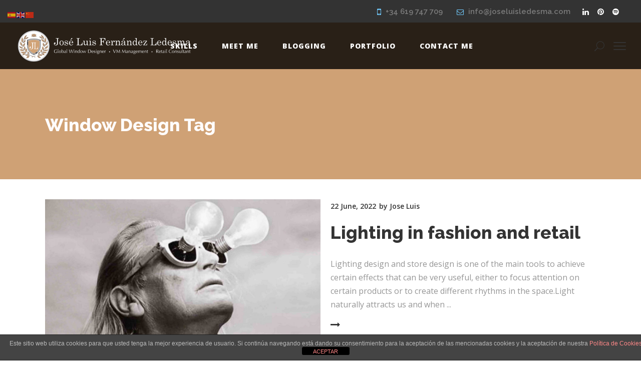

--- FILE ---
content_type: text/html; charset=UTF-8
request_url: https://www.joseluisledesma.com/tag/window-design/
body_size: 17527
content:
<!DOCTYPE html>
<html lang="en-GB">
<head>
    
        <meta charset="UTF-8"/>
        <link rel="profile" href="https://gmpg.org/xfn/11"/>
        
                <meta name="viewport" content="width=device-width,initial-scale=1,user-scalable=yes">
        <meta name='robots' content='index, follow, max-image-preview:large, max-snippet:-1, max-video-preview:-1' />
	<style>img:is([sizes="auto" i], [sizes^="auto," i]) { contain-intrinsic-size: 3000px 1500px }</style>
	
	<!-- This site is optimized with the Yoast SEO plugin v26.6 - https://yoast.com/wordpress/plugins/seo/ -->
	<title>Window Design Archives &#8226; Visual Merchandising Director · José Luis Fernández Ledesma</title>
	<link rel="canonical" href="https://www.joseluisledesma.com/tag/window-design/" />
	<meta property="og:locale" content="en_GB" />
	<meta property="og:type" content="article" />
	<meta property="og:title" content="Window Design Archives &#8226; Visual Merchandising Director · José Luis Fernández Ledesma" />
	<meta property="og:url" content="https://www.joseluisledesma.com/tag/window-design/" />
	<meta property="og:site_name" content="Visual Merchandising Director · José Luis Fernández Ledesma" />
	<meta name="twitter:card" content="summary_large_image" />
	<meta name="twitter:site" content="@JLuis_Ledesma" />
	<script type="application/ld+json" class="yoast-schema-graph">{"@context":"https://schema.org","@graph":[{"@type":"CollectionPage","@id":"https://www.joseluisledesma.com/tag/window-design/","url":"https://www.joseluisledesma.com/tag/window-design/","name":"Window Design Archives &#8226; Visual Merchandising Director · José Luis Fernández Ledesma","isPartOf":{"@id":"https://www.joseluisledesma.com/#website"},"primaryImageOfPage":{"@id":"https://www.joseluisledesma.com/tag/window-design/#primaryimage"},"image":{"@id":"https://www.joseluisledesma.com/tag/window-design/#primaryimage"},"thumbnailUrl":"https://www.joseluisledesma.com/wp-content/uploads/2022/06/2-scaled.jpg","breadcrumb":{"@id":"https://www.joseluisledesma.com/tag/window-design/#breadcrumb"},"inLanguage":"en-GB"},{"@type":"ImageObject","inLanguage":"en-GB","@id":"https://www.joseluisledesma.com/tag/window-design/#primaryimage","url":"https://www.joseluisledesma.com/wp-content/uploads/2022/06/2-scaled.jpg","contentUrl":"https://www.joseluisledesma.com/wp-content/uploads/2022/06/2-scaled.jpg","width":2560,"height":2114,"caption":"Window display design and production management, Diseño de escaparates y gestión de la producción. www.joseluisledesma.com"},{"@type":"BreadcrumbList","@id":"https://www.joseluisledesma.com/tag/window-design/#breadcrumb","itemListElement":[{"@type":"ListItem","position":1,"name":"Home","item":"https://www.joseluisledesma.com/"},{"@type":"ListItem","position":2,"name":"Window Design"}]},{"@type":"WebSite","@id":"https://www.joseluisledesma.com/#website","url":"https://www.joseluisledesma.com/","name":"Visual Merchandising Director · José Luis Fernández Ledesma","description":"Window Display Design · Visual Merchandising · Project Management","publisher":{"@id":"https://www.joseluisledesma.com/#organization"},"potentialAction":[{"@type":"SearchAction","target":{"@type":"EntryPoint","urlTemplate":"https://www.joseluisledesma.com/?s={search_term_string}"},"query-input":{"@type":"PropertyValueSpecification","valueRequired":true,"valueName":"search_term_string"}}],"inLanguage":"en-GB"},{"@type":"Organization","@id":"https://www.joseluisledesma.com/#organization","name":"JL ® Jose Luis Ledesma","url":"https://www.joseluisledesma.com/","logo":{"@type":"ImageObject","inLanguage":"en-GB","@id":"https://www.joseluisledesma.com/#/schema/logo/image/","url":"https://www.joseluisledesma.com/wp-content/uploads/2017/06/joseluisledesma.png","contentUrl":"https://www.joseluisledesma.com/wp-content/uploads/2017/06/joseluisledesma.png","width":512,"height":512,"caption":"JL ® Jose Luis Ledesma"},"image":{"@id":"https://www.joseluisledesma.com/#/schema/logo/image/"},"sameAs":["https://www.facebook.com/WindowdisplayDesign/","https://x.com/JLuis_Ledesma","https://www.instagram.com/joseluisledesma_com/","https://www.linkedin.com/in/joseluisfernandezledesma/","https://www.pinterest.com/joseluisledesm/"]}]}</script>
	<!-- / Yoast SEO plugin. -->


<link rel='dns-prefetch' href='//www.joseluisledesma.com' />
<link rel='dns-prefetch' href='//fonts.googleapis.com' />
<link rel="alternate" type="application/rss+xml" title="Visual Merchandising Director · José Luis Fernández Ledesma &raquo; Feed" href="https://www.joseluisledesma.com/feed/" />
<link rel="alternate" type="application/rss+xml" title="Visual Merchandising Director · José Luis Fernández Ledesma &raquo; Comments Feed" href="https://www.joseluisledesma.com/comments/feed/" />
<link rel="alternate" type="application/rss+xml" title="Visual Merchandising Director · José Luis Fernández Ledesma &raquo; Window Design Tag Feed" href="https://www.joseluisledesma.com/tag/window-design/feed/" />
<script type="text/javascript">
/* <![CDATA[ */
window._wpemojiSettings = {"baseUrl":"https:\/\/s.w.org\/images\/core\/emoji\/16.0.1\/72x72\/","ext":".png","svgUrl":"https:\/\/s.w.org\/images\/core\/emoji\/16.0.1\/svg\/","svgExt":".svg","source":{"concatemoji":"https:\/\/www.joseluisledesma.com\/wp-includes\/js\/wp-emoji-release.min.js?ver=e1bd8400e281213a2b6eb4d94ae004d1"}};
/*! This file is auto-generated */
!function(s,n){var o,i,e;function c(e){try{var t={supportTests:e,timestamp:(new Date).valueOf()};sessionStorage.setItem(o,JSON.stringify(t))}catch(e){}}function p(e,t,n){e.clearRect(0,0,e.canvas.width,e.canvas.height),e.fillText(t,0,0);var t=new Uint32Array(e.getImageData(0,0,e.canvas.width,e.canvas.height).data),a=(e.clearRect(0,0,e.canvas.width,e.canvas.height),e.fillText(n,0,0),new Uint32Array(e.getImageData(0,0,e.canvas.width,e.canvas.height).data));return t.every(function(e,t){return e===a[t]})}function u(e,t){e.clearRect(0,0,e.canvas.width,e.canvas.height),e.fillText(t,0,0);for(var n=e.getImageData(16,16,1,1),a=0;a<n.data.length;a++)if(0!==n.data[a])return!1;return!0}function f(e,t,n,a){switch(t){case"flag":return n(e,"\ud83c\udff3\ufe0f\u200d\u26a7\ufe0f","\ud83c\udff3\ufe0f\u200b\u26a7\ufe0f")?!1:!n(e,"\ud83c\udde8\ud83c\uddf6","\ud83c\udde8\u200b\ud83c\uddf6")&&!n(e,"\ud83c\udff4\udb40\udc67\udb40\udc62\udb40\udc65\udb40\udc6e\udb40\udc67\udb40\udc7f","\ud83c\udff4\u200b\udb40\udc67\u200b\udb40\udc62\u200b\udb40\udc65\u200b\udb40\udc6e\u200b\udb40\udc67\u200b\udb40\udc7f");case"emoji":return!a(e,"\ud83e\udedf")}return!1}function g(e,t,n,a){var r="undefined"!=typeof WorkerGlobalScope&&self instanceof WorkerGlobalScope?new OffscreenCanvas(300,150):s.createElement("canvas"),o=r.getContext("2d",{willReadFrequently:!0}),i=(o.textBaseline="top",o.font="600 32px Arial",{});return e.forEach(function(e){i[e]=t(o,e,n,a)}),i}function t(e){var t=s.createElement("script");t.src=e,t.defer=!0,s.head.appendChild(t)}"undefined"!=typeof Promise&&(o="wpEmojiSettingsSupports",i=["flag","emoji"],n.supports={everything:!0,everythingExceptFlag:!0},e=new Promise(function(e){s.addEventListener("DOMContentLoaded",e,{once:!0})}),new Promise(function(t){var n=function(){try{var e=JSON.parse(sessionStorage.getItem(o));if("object"==typeof e&&"number"==typeof e.timestamp&&(new Date).valueOf()<e.timestamp+604800&&"object"==typeof e.supportTests)return e.supportTests}catch(e){}return null}();if(!n){if("undefined"!=typeof Worker&&"undefined"!=typeof OffscreenCanvas&&"undefined"!=typeof URL&&URL.createObjectURL&&"undefined"!=typeof Blob)try{var e="postMessage("+g.toString()+"("+[JSON.stringify(i),f.toString(),p.toString(),u.toString()].join(",")+"));",a=new Blob([e],{type:"text/javascript"}),r=new Worker(URL.createObjectURL(a),{name:"wpTestEmojiSupports"});return void(r.onmessage=function(e){c(n=e.data),r.terminate(),t(n)})}catch(e){}c(n=g(i,f,p,u))}t(n)}).then(function(e){for(var t in e)n.supports[t]=e[t],n.supports.everything=n.supports.everything&&n.supports[t],"flag"!==t&&(n.supports.everythingExceptFlag=n.supports.everythingExceptFlag&&n.supports[t]);n.supports.everythingExceptFlag=n.supports.everythingExceptFlag&&!n.supports.flag,n.DOMReady=!1,n.readyCallback=function(){n.DOMReady=!0}}).then(function(){return e}).then(function(){var e;n.supports.everything||(n.readyCallback(),(e=n.source||{}).concatemoji?t(e.concatemoji):e.wpemoji&&e.twemoji&&(t(e.twemoji),t(e.wpemoji)))}))}((window,document),window._wpemojiSettings);
/* ]]> */
</script>
<style id='wp-emoji-styles-inline-css' type='text/css'>

	img.wp-smiley, img.emoji {
		display: inline !important;
		border: none !important;
		box-shadow: none !important;
		height: 1em !important;
		width: 1em !important;
		margin: 0 0.07em !important;
		vertical-align: -0.1em !important;
		background: none !important;
		padding: 0 !important;
	}
</style>
<link rel='stylesheet' id='wp-block-library-css' href='https://www.joseluisledesma.com/wp-includes/css/dist/block-library/style.min.css?ver=e1bd8400e281213a2b6eb4d94ae004d1' type='text/css' media='all' />
<style id='classic-theme-styles-inline-css' type='text/css'>
/*! This file is auto-generated */
.wp-block-button__link{color:#fff;background-color:#32373c;border-radius:9999px;box-shadow:none;text-decoration:none;padding:calc(.667em + 2px) calc(1.333em + 2px);font-size:1.125em}.wp-block-file__button{background:#32373c;color:#fff;text-decoration:none}
</style>
<style id='global-styles-inline-css' type='text/css'>
:root{--wp--preset--aspect-ratio--square: 1;--wp--preset--aspect-ratio--4-3: 4/3;--wp--preset--aspect-ratio--3-4: 3/4;--wp--preset--aspect-ratio--3-2: 3/2;--wp--preset--aspect-ratio--2-3: 2/3;--wp--preset--aspect-ratio--16-9: 16/9;--wp--preset--aspect-ratio--9-16: 9/16;--wp--preset--color--black: #000000;--wp--preset--color--cyan-bluish-gray: #abb8c3;--wp--preset--color--white: #ffffff;--wp--preset--color--pale-pink: #f78da7;--wp--preset--color--vivid-red: #cf2e2e;--wp--preset--color--luminous-vivid-orange: #ff6900;--wp--preset--color--luminous-vivid-amber: #fcb900;--wp--preset--color--light-green-cyan: #7bdcb5;--wp--preset--color--vivid-green-cyan: #00d084;--wp--preset--color--pale-cyan-blue: #8ed1fc;--wp--preset--color--vivid-cyan-blue: #0693e3;--wp--preset--color--vivid-purple: #9b51e0;--wp--preset--gradient--vivid-cyan-blue-to-vivid-purple: linear-gradient(135deg,rgba(6,147,227,1) 0%,rgb(155,81,224) 100%);--wp--preset--gradient--light-green-cyan-to-vivid-green-cyan: linear-gradient(135deg,rgb(122,220,180) 0%,rgb(0,208,130) 100%);--wp--preset--gradient--luminous-vivid-amber-to-luminous-vivid-orange: linear-gradient(135deg,rgba(252,185,0,1) 0%,rgba(255,105,0,1) 100%);--wp--preset--gradient--luminous-vivid-orange-to-vivid-red: linear-gradient(135deg,rgba(255,105,0,1) 0%,rgb(207,46,46) 100%);--wp--preset--gradient--very-light-gray-to-cyan-bluish-gray: linear-gradient(135deg,rgb(238,238,238) 0%,rgb(169,184,195) 100%);--wp--preset--gradient--cool-to-warm-spectrum: linear-gradient(135deg,rgb(74,234,220) 0%,rgb(151,120,209) 20%,rgb(207,42,186) 40%,rgb(238,44,130) 60%,rgb(251,105,98) 80%,rgb(254,248,76) 100%);--wp--preset--gradient--blush-light-purple: linear-gradient(135deg,rgb(255,206,236) 0%,rgb(152,150,240) 100%);--wp--preset--gradient--blush-bordeaux: linear-gradient(135deg,rgb(254,205,165) 0%,rgb(254,45,45) 50%,rgb(107,0,62) 100%);--wp--preset--gradient--luminous-dusk: linear-gradient(135deg,rgb(255,203,112) 0%,rgb(199,81,192) 50%,rgb(65,88,208) 100%);--wp--preset--gradient--pale-ocean: linear-gradient(135deg,rgb(255,245,203) 0%,rgb(182,227,212) 50%,rgb(51,167,181) 100%);--wp--preset--gradient--electric-grass: linear-gradient(135deg,rgb(202,248,128) 0%,rgb(113,206,126) 100%);--wp--preset--gradient--midnight: linear-gradient(135deg,rgb(2,3,129) 0%,rgb(40,116,252) 100%);--wp--preset--font-size--small: 13px;--wp--preset--font-size--medium: 20px;--wp--preset--font-size--large: 36px;--wp--preset--font-size--x-large: 42px;--wp--preset--spacing--20: 0.44rem;--wp--preset--spacing--30: 0.67rem;--wp--preset--spacing--40: 1rem;--wp--preset--spacing--50: 1.5rem;--wp--preset--spacing--60: 2.25rem;--wp--preset--spacing--70: 3.38rem;--wp--preset--spacing--80: 5.06rem;--wp--preset--shadow--natural: 6px 6px 9px rgba(0, 0, 0, 0.2);--wp--preset--shadow--deep: 12px 12px 50px rgba(0, 0, 0, 0.4);--wp--preset--shadow--sharp: 6px 6px 0px rgba(0, 0, 0, 0.2);--wp--preset--shadow--outlined: 6px 6px 0px -3px rgba(255, 255, 255, 1), 6px 6px rgba(0, 0, 0, 1);--wp--preset--shadow--crisp: 6px 6px 0px rgba(0, 0, 0, 1);}:where(.is-layout-flex){gap: 0.5em;}:where(.is-layout-grid){gap: 0.5em;}body .is-layout-flex{display: flex;}.is-layout-flex{flex-wrap: wrap;align-items: center;}.is-layout-flex > :is(*, div){margin: 0;}body .is-layout-grid{display: grid;}.is-layout-grid > :is(*, div){margin: 0;}:where(.wp-block-columns.is-layout-flex){gap: 2em;}:where(.wp-block-columns.is-layout-grid){gap: 2em;}:where(.wp-block-post-template.is-layout-flex){gap: 1.25em;}:where(.wp-block-post-template.is-layout-grid){gap: 1.25em;}.has-black-color{color: var(--wp--preset--color--black) !important;}.has-cyan-bluish-gray-color{color: var(--wp--preset--color--cyan-bluish-gray) !important;}.has-white-color{color: var(--wp--preset--color--white) !important;}.has-pale-pink-color{color: var(--wp--preset--color--pale-pink) !important;}.has-vivid-red-color{color: var(--wp--preset--color--vivid-red) !important;}.has-luminous-vivid-orange-color{color: var(--wp--preset--color--luminous-vivid-orange) !important;}.has-luminous-vivid-amber-color{color: var(--wp--preset--color--luminous-vivid-amber) !important;}.has-light-green-cyan-color{color: var(--wp--preset--color--light-green-cyan) !important;}.has-vivid-green-cyan-color{color: var(--wp--preset--color--vivid-green-cyan) !important;}.has-pale-cyan-blue-color{color: var(--wp--preset--color--pale-cyan-blue) !important;}.has-vivid-cyan-blue-color{color: var(--wp--preset--color--vivid-cyan-blue) !important;}.has-vivid-purple-color{color: var(--wp--preset--color--vivid-purple) !important;}.has-black-background-color{background-color: var(--wp--preset--color--black) !important;}.has-cyan-bluish-gray-background-color{background-color: var(--wp--preset--color--cyan-bluish-gray) !important;}.has-white-background-color{background-color: var(--wp--preset--color--white) !important;}.has-pale-pink-background-color{background-color: var(--wp--preset--color--pale-pink) !important;}.has-vivid-red-background-color{background-color: var(--wp--preset--color--vivid-red) !important;}.has-luminous-vivid-orange-background-color{background-color: var(--wp--preset--color--luminous-vivid-orange) !important;}.has-luminous-vivid-amber-background-color{background-color: var(--wp--preset--color--luminous-vivid-amber) !important;}.has-light-green-cyan-background-color{background-color: var(--wp--preset--color--light-green-cyan) !important;}.has-vivid-green-cyan-background-color{background-color: var(--wp--preset--color--vivid-green-cyan) !important;}.has-pale-cyan-blue-background-color{background-color: var(--wp--preset--color--pale-cyan-blue) !important;}.has-vivid-cyan-blue-background-color{background-color: var(--wp--preset--color--vivid-cyan-blue) !important;}.has-vivid-purple-background-color{background-color: var(--wp--preset--color--vivid-purple) !important;}.has-black-border-color{border-color: var(--wp--preset--color--black) !important;}.has-cyan-bluish-gray-border-color{border-color: var(--wp--preset--color--cyan-bluish-gray) !important;}.has-white-border-color{border-color: var(--wp--preset--color--white) !important;}.has-pale-pink-border-color{border-color: var(--wp--preset--color--pale-pink) !important;}.has-vivid-red-border-color{border-color: var(--wp--preset--color--vivid-red) !important;}.has-luminous-vivid-orange-border-color{border-color: var(--wp--preset--color--luminous-vivid-orange) !important;}.has-luminous-vivid-amber-border-color{border-color: var(--wp--preset--color--luminous-vivid-amber) !important;}.has-light-green-cyan-border-color{border-color: var(--wp--preset--color--light-green-cyan) !important;}.has-vivid-green-cyan-border-color{border-color: var(--wp--preset--color--vivid-green-cyan) !important;}.has-pale-cyan-blue-border-color{border-color: var(--wp--preset--color--pale-cyan-blue) !important;}.has-vivid-cyan-blue-border-color{border-color: var(--wp--preset--color--vivid-cyan-blue) !important;}.has-vivid-purple-border-color{border-color: var(--wp--preset--color--vivid-purple) !important;}.has-vivid-cyan-blue-to-vivid-purple-gradient-background{background: var(--wp--preset--gradient--vivid-cyan-blue-to-vivid-purple) !important;}.has-light-green-cyan-to-vivid-green-cyan-gradient-background{background: var(--wp--preset--gradient--light-green-cyan-to-vivid-green-cyan) !important;}.has-luminous-vivid-amber-to-luminous-vivid-orange-gradient-background{background: var(--wp--preset--gradient--luminous-vivid-amber-to-luminous-vivid-orange) !important;}.has-luminous-vivid-orange-to-vivid-red-gradient-background{background: var(--wp--preset--gradient--luminous-vivid-orange-to-vivid-red) !important;}.has-very-light-gray-to-cyan-bluish-gray-gradient-background{background: var(--wp--preset--gradient--very-light-gray-to-cyan-bluish-gray) !important;}.has-cool-to-warm-spectrum-gradient-background{background: var(--wp--preset--gradient--cool-to-warm-spectrum) !important;}.has-blush-light-purple-gradient-background{background: var(--wp--preset--gradient--blush-light-purple) !important;}.has-blush-bordeaux-gradient-background{background: var(--wp--preset--gradient--blush-bordeaux) !important;}.has-luminous-dusk-gradient-background{background: var(--wp--preset--gradient--luminous-dusk) !important;}.has-pale-ocean-gradient-background{background: var(--wp--preset--gradient--pale-ocean) !important;}.has-electric-grass-gradient-background{background: var(--wp--preset--gradient--electric-grass) !important;}.has-midnight-gradient-background{background: var(--wp--preset--gradient--midnight) !important;}.has-small-font-size{font-size: var(--wp--preset--font-size--small) !important;}.has-medium-font-size{font-size: var(--wp--preset--font-size--medium) !important;}.has-large-font-size{font-size: var(--wp--preset--font-size--large) !important;}.has-x-large-font-size{font-size: var(--wp--preset--font-size--x-large) !important;}
:where(.wp-block-post-template.is-layout-flex){gap: 1.25em;}:where(.wp-block-post-template.is-layout-grid){gap: 1.25em;}
:where(.wp-block-columns.is-layout-flex){gap: 2em;}:where(.wp-block-columns.is-layout-grid){gap: 2em;}
:root :where(.wp-block-pullquote){font-size: 1.5em;line-height: 1.6;}
</style>
<link rel='stylesheet' id='front-estilos-css' href='https://www.joseluisledesma.com/wp-content/plugins/asesor-cookies-para-la-ley-en-espana/html/front/estilos.css?ver=e1bd8400e281213a2b6eb4d94ae004d1' type='text/css' media='all' />
<link rel='stylesheet' id='mrseo_elated_default_style-css' href='https://www.joseluisledesma.com/wp-content/themes/mrseo/style.css?ver=e1bd8400e281213a2b6eb4d94ae004d1' type='text/css' media='all' />
<link rel='stylesheet' id='mrseo-elated-modules-css' href='https://www.joseluisledesma.com/wp-content/themes/mrseo/assets/css/modules.min.css?ver=e1bd8400e281213a2b6eb4d94ae004d1' type='text/css' media='all' />
<style id='mrseo-elated-modules-inline-css' type='text/css'>
/* generated in /homepages/22/d416056195/htdocs/2017/wp-content/themes/mrseo/framework/admin/options/general/map.php mrseo_elated_page_general_style function */
.page-id--1.eltdf-boxed .eltdf-wrapper { background-attachment: fixed;}


.eltdf-fullscreen-menu-opener{
    right: 8px;
}

.eltdf-homepages-landing .eltdf-interactive-image {
    visibility:hidden;
}

.touch .eltdf-homepages-landing .eltdf-interactive-image {
    visibility:visible;
}

.no-touch .eltdf-homepages-landing .eltdf-interactive-image {
    visibility:visible;
    opacity:0;
    -webkit-transform: scale(.6);
    transform: scale(.6);
}

.no-touch .eltdf-homepages-landing .eltdf-interactive-image.eltdf-appeared { 
    opacity:1;
    -webkit-transform: scale(1);
    transform: scale(1);
    -webkit-transition: -webkit-transform 1s cubic-bezier(0.18, 0.89, 0.32, 1), opacity .3s;
    transition: transform 1s cubic-bezier(0.18, 0.89, 0.32, 1), opacity .3s;
}

@media only screen and (max-width: 1370px) {
.eltdf-main-menu>ul>li>a>span.item_outer {
    font-size: 1em!important;
}
.eltdf-main-menu>ul>li>a {
    padding: 0 24px!important;
}
}
</style>
<link rel='stylesheet' id='eltdf_font_awesome-css' href='https://www.joseluisledesma.com/wp-content/themes/mrseo/assets/css/font-awesome/css/font-awesome.min.css?ver=e1bd8400e281213a2b6eb4d94ae004d1' type='text/css' media='all' />
<link rel='stylesheet' id='eltdf_font_elegant-css' href='https://www.joseluisledesma.com/wp-content/themes/mrseo/assets/css/elegant-icons/style.min.css?ver=e1bd8400e281213a2b6eb4d94ae004d1' type='text/css' media='all' />
<link rel='stylesheet' id='eltdf_ion_icons-css' href='https://www.joseluisledesma.com/wp-content/themes/mrseo/assets/css/ion-icons/css/ionicons.min.css?ver=e1bd8400e281213a2b6eb4d94ae004d1' type='text/css' media='all' />
<link rel='stylesheet' id='eltdf_linea_icons-css' href='https://www.joseluisledesma.com/wp-content/themes/mrseo/assets/css/linea-icons/style.css?ver=e1bd8400e281213a2b6eb4d94ae004d1' type='text/css' media='all' />
<link rel='stylesheet' id='mediaelement-css' href='https://www.joseluisledesma.com/wp-includes/js/mediaelement/mediaelementplayer-legacy.min.css?ver=4.2.17' type='text/css' media='all' />
<link rel='stylesheet' id='wp-mediaelement-css' href='https://www.joseluisledesma.com/wp-includes/js/mediaelement/wp-mediaelement.min.css?ver=e1bd8400e281213a2b6eb4d94ae004d1' type='text/css' media='all' />
<link rel='stylesheet' id='mrseo-elated-style-dynamic-css' href='https://www.joseluisledesma.com/wp-content/themes/mrseo/assets/css/style_dynamic.css?ver=1761571342' type='text/css' media='all' />
<link rel='stylesheet' id='mrseo-elated-modules-responsive-css' href='https://www.joseluisledesma.com/wp-content/themes/mrseo/assets/css/modules-responsive.min.css?ver=e1bd8400e281213a2b6eb4d94ae004d1' type='text/css' media='all' />
<link rel='stylesheet' id='mrseo-elated-style-dynamic-responsive-css' href='https://www.joseluisledesma.com/wp-content/themes/mrseo/assets/css/style_dynamic_responsive.css?ver=1761571342' type='text/css' media='all' />
<link rel='stylesheet' id='js_composer_front-css' href='https://www.joseluisledesma.com/wp-content/plugins/js_composer/assets/css/js_composer.min.css?ver=8.7.1' type='text/css' media='all' />
<link rel='stylesheet' id='mrseo-elated-google-fonts-css' href='https://fonts.googleapis.com/css?family=Catamaran%3A100%2C100i%2C200%2C200i%2C300%2C300i%2C400%2C400i%2C500%2C500i%2C600%2C600i%2C700%2C700i%2C800%2C800i%2C900%2C900i%7CRaleway%3A100%2C100i%2C200%2C200i%2C300%2C300i%2C400%2C400i%2C500%2C500i%2C600%2C600i%2C700%2C700i%2C800%2C800i%2C900%2C900i%7COpen+Sans%3A100%2C100i%2C200%2C200i%2C300%2C300i%2C400%2C400i%2C500%2C500i%2C600%2C600i%2C700%2C700i%2C800%2C800i%2C900%2C900i%7CMontserrat%3A100%2C100i%2C200%2C200i%2C300%2C300i%2C400%2C400i%2C500%2C500i%2C600%2C600i%2C700%2C700i%2C800%2C800i%2C900%2C900i&#038;subset=latin-ext&#038;ver=1.0.0' type='text/css' media='all' />
<script type="text/javascript" src="https://www.joseluisledesma.com/wp-includes/js/jquery/jquery.min.js?ver=3.7.1" id="jquery-core-js"></script>
<script type="text/javascript" src="https://www.joseluisledesma.com/wp-includes/js/jquery/jquery-migrate.min.js?ver=3.4.1" id="jquery-migrate-js"></script>
<script type="text/javascript" id="front-principal-js-extra">
/* <![CDATA[ */
var cdp_cookies_info = {"url_plugin":"https:\/\/www.joseluisledesma.com\/wp-content\/plugins\/asesor-cookies-para-la-ley-en-espana\/plugin.php","url_admin_ajax":"https:\/\/www.joseluisledesma.com\/wp-admin\/admin-ajax.php"};
/* ]]> */
</script>
<script type="text/javascript" src="https://www.joseluisledesma.com/wp-content/plugins/asesor-cookies-para-la-ley-en-espana/html/front/principal.js?ver=e1bd8400e281213a2b6eb4d94ae004d1" id="front-principal-js"></script>
<script type="text/javascript" src="//www.joseluisledesma.com/wp-content/plugins/revslider/sr6/assets/js/rbtools.min.js?ver=6.7.38" async id="tp-tools-js"></script>
<script type="text/javascript" src="//www.joseluisledesma.com/wp-content/plugins/revslider/sr6/assets/js/rs6.min.js?ver=6.7.38" async id="revmin-js"></script>
<script></script><link rel="https://api.w.org/" href="https://www.joseluisledesma.com/wp-json/" /><link rel="alternate" title="JSON" type="application/json" href="https://www.joseluisledesma.com/wp-json/wp/v2/tags/70" /><link rel="EditURI" type="application/rsd+xml" title="RSD" href="https://www.joseluisledesma.com/xmlrpc.php?rsd" />
<meta name="generator" content="Powered by WPBakery Page Builder - drag and drop page builder for WordPress."/>
<meta name="generator" content="Powered by Slider Revolution 6.7.38 - responsive, Mobile-Friendly Slider Plugin for WordPress with comfortable drag and drop interface." />
<link rel="icon" href="https://www.joseluisledesma.com/wp-content/uploads/2017/06/cropped-joseluisledesma-32x32.png" sizes="32x32" />
<link rel="icon" href="https://www.joseluisledesma.com/wp-content/uploads/2017/06/cropped-joseluisledesma-192x192.png" sizes="192x192" />
<link rel="apple-touch-icon" href="https://www.joseluisledesma.com/wp-content/uploads/2017/06/cropped-joseluisledesma-180x180.png" />
<meta name="msapplication-TileImage" content="https://www.joseluisledesma.com/wp-content/uploads/2017/06/cropped-joseluisledesma-270x270.png" />
<script>function setREVStartSize(e){
			//window.requestAnimationFrame(function() {
				window.RSIW = window.RSIW===undefined ? window.innerWidth : window.RSIW;
				window.RSIH = window.RSIH===undefined ? window.innerHeight : window.RSIH;
				try {
					var pw = document.getElementById(e.c).parentNode.offsetWidth,
						newh;
					pw = pw===0 || isNaN(pw) || (e.l=="fullwidth" || e.layout=="fullwidth") ? window.RSIW : pw;
					e.tabw = e.tabw===undefined ? 0 : parseInt(e.tabw);
					e.thumbw = e.thumbw===undefined ? 0 : parseInt(e.thumbw);
					e.tabh = e.tabh===undefined ? 0 : parseInt(e.tabh);
					e.thumbh = e.thumbh===undefined ? 0 : parseInt(e.thumbh);
					e.tabhide = e.tabhide===undefined ? 0 : parseInt(e.tabhide);
					e.thumbhide = e.thumbhide===undefined ? 0 : parseInt(e.thumbhide);
					e.mh = e.mh===undefined || e.mh=="" || e.mh==="auto" ? 0 : parseInt(e.mh,0);
					if(e.layout==="fullscreen" || e.l==="fullscreen")
						newh = Math.max(e.mh,window.RSIH);
					else{
						e.gw = Array.isArray(e.gw) ? e.gw : [e.gw];
						for (var i in e.rl) if (e.gw[i]===undefined || e.gw[i]===0) e.gw[i] = e.gw[i-1];
						e.gh = e.el===undefined || e.el==="" || (Array.isArray(e.el) && e.el.length==0)? e.gh : e.el;
						e.gh = Array.isArray(e.gh) ? e.gh : [e.gh];
						for (var i in e.rl) if (e.gh[i]===undefined || e.gh[i]===0) e.gh[i] = e.gh[i-1];
											
						var nl = new Array(e.rl.length),
							ix = 0,
							sl;
						e.tabw = e.tabhide>=pw ? 0 : e.tabw;
						e.thumbw = e.thumbhide>=pw ? 0 : e.thumbw;
						e.tabh = e.tabhide>=pw ? 0 : e.tabh;
						e.thumbh = e.thumbhide>=pw ? 0 : e.thumbh;
						for (var i in e.rl) nl[i] = e.rl[i]<window.RSIW ? 0 : e.rl[i];
						sl = nl[0];
						for (var i in nl) if (sl>nl[i] && nl[i]>0) { sl = nl[i]; ix=i;}
						var m = pw>(e.gw[ix]+e.tabw+e.thumbw) ? 1 : (pw-(e.tabw+e.thumbw)) / (e.gw[ix]);
						newh =  (e.gh[ix] * m) + (e.tabh + e.thumbh);
					}
					var el = document.getElementById(e.c);
					if (el!==null && el) el.style.height = newh+"px";
					el = document.getElementById(e.c+"_wrapper");
					if (el!==null && el) {
						el.style.height = newh+"px";
						el.style.display = "block";
					}
				} catch(e){
					console.log("Failure at Presize of Slider:" + e)
				}
			//});
		  };</script>
<noscript><style> .wpb_animate_when_almost_visible { opacity: 1; }</style></noscript></head>
<body data-rsssl=1 class="archive tag tag-window-design tag-70 wp-theme-mrseo eltdf-core-1.3 mrseo-ver-2.0 eltdf-grid-1100 eltdf-sticky-header-on-scroll-down-up eltdf-dropdown-animate-height eltdf-header-standard eltdf-top-bar-enabled eltdf-menu-area-shadow-disable eltdf-menu-area-in-grid-shadow-disable eltdf-menu-area-border-disable eltdf-menu-area-in-grid-border-disable eltdf-logo-area-border-disable eltdf-logo-area-in-grid-border-disable eltdf-header-vertical-shadow-disable eltdf-header-vertical-border-disable eltdf-side-menu-slide-from-right eltdf-default-mobile-header eltdf-sticky-up-mobile-header eltdf-fullscreen-search eltdf-search-fade wpb-js-composer js-comp-ver-8.7.1 vc_responsive" itemscope itemtype="http://schema.org/WebPage">
    <section class="eltdf-side-menu">
	<div class="eltdf-close-side-menu-holder">
		<a class="eltdf-close-side-menu" href="#" target="_self">
			<span class="icon-arrows-remove"></span>
		</a>
	</div>
	
        <div class="widget eltdf-image-widget ">
            <a itemprop="url" href="https://www.joseluisledesma.com/contact-me" target="_blank"><img itemprop="image" src="https://www.joseluisledesma.com/wp-content/uploads/2017/04/JL-Ledesma.png" alt="joseluisledesma" width="700" height="126" /></a>        </div>
    <div id="text-15" class="widget eltdf-sidearea widget_text">			<div class="textwidget">I can help you to increase company sales significantly, through an effective investment in Window display design, Visual merchandising as well with a good Production & Project management.
<div class="vc_empty_space"   style="height: 15px"><span class="vc_empty_space_inner"></span></div>
Contact me   +34 619 747 709 <br/>
<ahref="mailto:info@joseluisledesma.com">info@joseluisledesma.com</a> <br/>
<div class="vc_empty_space"   style="height: 15px"><span class="vc_empty_space_inner"></span></div>

    <span class="eltdf-icon-shortcode eltdf-normal" style="margin: 0 15px 0 0" data-hover-color="#71cbfe" data-color="#fff">
                    <a itemprop="url" class="" href="https://www.linkedin.com/in/joseluisfernandezledesma/" target="_blank">
                    <i class="eltdf-icon-font-awesome fa fa-linkedin eltdf-icon-element" style="color: #fff;font-size:16px" ></i>                    </a>
            </span>

    <span class="eltdf-icon-shortcode eltdf-normal" style="margin: 0 15px 0 0" data-hover-color="#71cbfe" data-color="#fff">
                    <a itemprop="url" class="" href="https://es.pinterest.com/joseluisledesm/" target="_blank">
                    <i class="eltdf-icon-font-awesome fa fa-pinterest eltdf-icon-element" style="color: #fff;font-size:16px" ></i>                    </a>
            </span>
    <span class="eltdf-icon-shortcode eltdf-normal" style="margin: 0 14px 0 0" data-hover-color="#71cbfe" data-color="#fff">
                    <a itemprop="url" class="" href="https://open.spotify.com/user/joseluisledesma_com?si=FXUVSa4aS3-4mmxs5KF-Yg" target="_blank">
                    <i class="eltdf-icon-font-awesome fa fa-spotify eltdf-icon-element" style="color: #fff;font-size:15px" ></i>                    </a>
            </span>
</div>
		</div></section>
    <div class="eltdf-wrapper">
        <div class="eltdf-wrapper-inner">
            	
		
	<div class="eltdf-top-bar">
				
						
			<div class="eltdf-vertical-align-containers">
				<div class="eltdf-position-left">
					<div class="eltdf-position-left-inner">
													<div id="text-10" class="widget widget_text eltdf-top-bar-widget">			<div class="textwidget"></div>
		</div>											</div>
				</div>
				<div class="eltdf-position-right">
					<div class="eltdf-position-right-inner">
													<div id="text-11" class="widget widget_text eltdf-top-bar-widget">			<div class="textwidget"><div style="display: inline-block; margin-right: 28px;"><div class="eltdf-icon-with-text clearfix eltdf-iwt-icon-left-from-title eltdf-iwt-icon-small">
	<div class="eltdf-iwt-content" >
					<h6 class="eltdf-iwt-title" style="color: #7b7b7b" >
									<span class="eltdf-iwt-icon">
													    <span class="eltdf-icon-shortcode eltdf-normal"  data-hover-color="#333" data-color="#71cbfe">
                    <i class="eltdf-icon-font-awesome fa fa-mobile eltdf-icon-element" style="color: #71cbfe;font-size:18px" ></i>            </span>
											</span>
					<span class="eltdf-iwt-title-text">+34 619 747 709</span>
							</h6>
					</div>
</div></div><div style="display: inline-block;"><div class="eltdf-icon-with-text clearfix eltdf-iwt-icon-left-from-title eltdf-iwt-icon-small">
	<div class="eltdf-iwt-content" >
					<h6 class="eltdf-iwt-title" style="color: #7b7b7b" >
									<a itemprop="url" href="mailto:info@joseluisledesma.com" target="_self">
									<span class="eltdf-iwt-icon">
													    <span class="eltdf-icon-shortcode eltdf-normal"  data-hover-color="#333" data-color="#71cbfe">
                    <i class="eltdf-icon-font-awesome fa fa-envelope-o eltdf-icon-element" style="color: #71cbfe;font-size:14px" ></i>            </span>
											</span>
					<span class="eltdf-iwt-title-text">info@joseluisledesma.com</span>
									</a>
							</h6>
					</div>
</div></div>

    <span class="eltdf-icon-shortcode eltdf-normal" style="margin: 0 14px 0 21px" data-hover-color="#71cbfe" data-color="#fff">
                    <a itemprop="url" class="" href="https://www.linkedin.com/in/joseluisfernandezledesma/" target="_blank">
                    <i class="eltdf-icon-font-awesome fa fa-linkedin eltdf-icon-element" style="color: #fff;font-size:15px" ></i>                    </a>
            </span>
    <span class="eltdf-icon-shortcode eltdf-normal" style="margin: 0 14px 0 0" data-hover-color="#71cbfe" data-color="#fff">
                    <a itemprop="url" class="" href="https://es.pinterest.com/joseluisledesm/" target="_blank">
                    <i class="eltdf-icon-font-awesome fa fa-pinterest eltdf-icon-element" style="color: #fff;font-size:15px" ></i>                    </a>
            </span>
    <span class="eltdf-icon-shortcode eltdf-normal" style="margin: 0 14px 0 0" data-hover-color="#71cbfe" data-color="#fff">
                    <a itemprop="url" class="" href="https://open.spotify.com/user/joseluisledesma_com?si=FXUVSa4aS3-4mmxs5KF-Yg" target="_blank">
                    <i class="eltdf-icon-font-awesome fa fa-spotify eltdf-icon-element" style="color: #fff;font-size:15px" ></i>                    </a>
            </span>
</div>
		</div>											</div>
				</div>
			</div>
				
				
			</div>
	
	<div class="eltdf-fullscreen-search-holder">
	<div class="eltdf-fullscreen-search-close-container">
		<div class="eltdf-search-close-holder">
			<a class="eltdf-fullscreen-search-close" href="javascript:void(0)">
				<span class="icon_close"></span>
			</a>
		</div>
	</div>
	<div class="eltdf-fullscreen-search-table">
		<div class="eltdf-fullscreen-search-cell">
			<div class="eltdf-fullscreen-search-inner">
				<form action="https://www.joseluisledesma.com/" class="eltdf-fullscreen-search-form" method="get">
					<div class="eltdf-form-holder">
						<div class="eltdf-form-holder-inner">
							<div class="eltdf-field-holder">
								<input type="text"  placeholder="Search for..." name="s" class="eltdf-search-field" autocomplete="off" />
							</div>
							<button type="submit" class="eltdf-search-submit"><span class="icon_search "></span></button>
							<div class="eltdf-line"></div>
						</div>
					</div>
				</form>
			</div>
		</div>
	</div>
</div>
<header class="eltdf-page-header">
		
				
	<div class="eltdf-menu-area">
				
				
			<div class="eltdf-vertical-align-containers">
				<div class="eltdf-position-left">
					<div class="eltdf-position-left-inner">
						

<div class="eltdf-logo-wrapper">
    <a itemprop="url" href="https://www.joseluisledesma.com/" style="height: 63px;">
        <img itemprop="image" class="eltdf-normal-logo" src="https://www.joseluisledesma.com/wp-content/uploads/2017/04/JL-Ledesma.png" width="700" height="126"  alt="logo"/>
        <img itemprop="image" class="eltdf-dark-logo" src="https://www.joseluisledesma.com/wp-content/uploads/2017/04/JL-Ledesma.png" width="700" height="126"  alt="dark logo"/>        <img itemprop="image" class="eltdf-light-logo" src="https://www.joseluisledesma.com/wp-content/uploads/2017/04/JL-Ledesma.png" width="700" height="126"  alt="light logo"/>    </a>
</div>

					</div>
				</div>
				<div class="eltdf-position-center">
					<div class="eltdf-position-center-inner">
						
<nav class="eltdf-main-menu eltdf-drop-down eltdf-default-nav">
    <ul id="menu-jose" class="clearfix"><li id="nav-menu-item-4029" class="menu-item menu-item-type-post_type menu-item-object-page  narrow"><a href="https://www.joseluisledesma.com/skills/" class=""><span class="item_outer"><span class="item_text">Skills</span></span></a></li>
<li id="nav-menu-item-4023" class="menu-item menu-item-type-post_type menu-item-object-page  narrow"><a href="https://www.joseluisledesma.com/meet-me/" class=""><span class="item_outer"><span class="item_text">Meet me</span></span></a></li>
<li id="nav-menu-item-4035" class="menu-item menu-item-type-post_type menu-item-object-page current_page_parent  narrow"><a href="https://www.joseluisledesma.com/blog/" class=""><span class="item_outer"><span class="item_text">Blogging</span></span></a></li>
<li id="nav-menu-item-4314" class="menu-item menu-item-type-post_type menu-item-object-page  narrow"><a href="https://www.joseluisledesma.com/portfolio/" class=""><span class="item_outer"><span class="item_text">Portfolio</span></span></a></li>
<li id="nav-menu-item-6514" class="menu-item menu-item-type-post_type menu-item-object-page  narrow"><a href="https://www.joseluisledesma.com/contact-me/" class=""><span class="item_outer"><span class="item_text">Contact me</span></span></a></li>
</ul></nav>

					</div>
				</div>
				<div class="eltdf-position-right">
					<div class="eltdf-position-right-inner">
						
	    <a  		    class="eltdf-search-opener eltdf-icon-has-hover" href="javascript:void(0)">
            <span class="eltdf-search-opener-wrapper">
                <span aria-hidden="true" class="eltdf-icon-font-elegant icon_search " ></span>	                        </span>
	    </a>
    		<a class="eltdf-side-menu-button-opener eltdf-icon-has-hover"  href="javascript:void(0)" >
						<span class="eltdf-side-menu-lines">
        		<span class="eltdf-side-menu-line eltdf-line-1"></span>
        		<span class="eltdf-side-menu-line eltdf-line-2"></span>
                <span class="eltdf-side-menu-line eltdf-line-3"></span>
        	</span>
		</a>
						</div>
				</div>
			</div>
			
			</div>
			
		
	
<div class="eltdf-sticky-header">
        <div class="eltdf-sticky-holder">
                    <div class=" eltdf-vertical-align-containers">
                <div class="eltdf-position-left">
                    <div class="eltdf-position-left-inner">
                        

<div class="eltdf-logo-wrapper">
    <a itemprop="url" href="https://www.joseluisledesma.com/" style="height: 63px;">
        <img itemprop="image" class="eltdf-normal-logo" src="https://www.joseluisledesma.com/wp-content/uploads/2017/04/JL-Ledesma.png" width="700" height="126"  alt="logo"/>
        <img itemprop="image" class="eltdf-dark-logo" src="https://www.joseluisledesma.com/wp-content/uploads/2017/04/JL-Ledesma.png" width="700" height="126"  alt="dark logo"/>        <img itemprop="image" class="eltdf-light-logo" src="https://www.joseluisledesma.com/wp-content/uploads/2017/04/JL-Ledesma.png" width="700" height="126"  alt="light logo"/>    </a>
</div>

                    </div>
                </div>
                <div class="eltdf-position-center">
                    <div class="eltdf-position-center-inner">
                        
<nav class="eltdf-main-menu eltdf-drop-down eltdf-sticky-nav">
    <ul id="menu-jose-1" class="clearfix"><li id="sticky-nav-menu-item-4029" class="menu-item menu-item-type-post_type menu-item-object-page  narrow"><a href="https://www.joseluisledesma.com/skills/" class=""><span class="item_outer"><span class="item_text">Skills</span><span class="plus"></span></span></a></li>
<li id="sticky-nav-menu-item-4023" class="menu-item menu-item-type-post_type menu-item-object-page  narrow"><a href="https://www.joseluisledesma.com/meet-me/" class=""><span class="item_outer"><span class="item_text">Meet me</span><span class="plus"></span></span></a></li>
<li id="sticky-nav-menu-item-4035" class="menu-item menu-item-type-post_type menu-item-object-page current_page_parent  narrow"><a href="https://www.joseluisledesma.com/blog/" class=""><span class="item_outer"><span class="item_text">Blogging</span><span class="plus"></span></span></a></li>
<li id="sticky-nav-menu-item-4314" class="menu-item menu-item-type-post_type menu-item-object-page  narrow"><a href="https://www.joseluisledesma.com/portfolio/" class=""><span class="item_outer"><span class="item_text">Portfolio</span><span class="plus"></span></span></a></li>
<li id="sticky-nav-menu-item-6514" class="menu-item menu-item-type-post_type menu-item-object-page  narrow"><a href="https://www.joseluisledesma.com/contact-me/" class=""><span class="item_outer"><span class="item_text">Contact me</span><span class="plus"></span></span></a></li>
</ul></nav>

                    </div>
                </div>
                <div class="eltdf-position-right">
                    <div class="eltdf-position-right-inner">
						                            
	    <a  		    class="eltdf-search-opener eltdf-icon-has-hover" href="javascript:void(0)">
            <span class="eltdf-search-opener-wrapper">
                <span aria-hidden="true" class="eltdf-icon-font-elegant icon_search " ></span>	                        </span>
	    </a>
    		<a class="eltdf-side-menu-button-opener eltdf-icon-has-hover"  href="javascript:void(0)" >
						<span class="eltdf-side-menu-lines">
        		<span class="eltdf-side-menu-line eltdf-line-1"></span>
        		<span class="eltdf-side-menu-line eltdf-line-2"></span>
                <span class="eltdf-side-menu-line eltdf-line-3"></span>
        	</span>
		</a>
	                                            </div>
                </div>
            </div>
                </div>
	</div>

	
	</header>


<header class="eltdf-mobile-header">
		
	<div class="eltdf-mobile-header-inner">
		<div class="eltdf-mobile-header-holder">
			<div class="eltdf-grid">
				<div class="eltdf-vertical-align-containers">
					<div class="eltdf-vertical-align-containers">
													<div class="eltdf-mobile-menu-opener">
								<a href="javascript:void(0)">
									<span class="eltdf-mobile-menu-icon">
										<i class="fa fa-bars" aria-hidden="true"></i>
									</span>
																	</a>
							</div>
												<div class="eltdf-position-center">
							<div class="eltdf-position-center-inner">
								

<div class="eltdf-mobile-logo-wrapper">
    <a itemprop="url" href="https://www.joseluisledesma.com/" style="height: 63px">
        <img itemprop="image" src="https://www.joseluisledesma.com/wp-content/uploads/2017/04/Ledesma.png" width="700" height="126"  alt="Mobile Logo"/>
    </a>
</div>

							</div>
						</div>
						<div class="eltdf-position-right">
							<div class="eltdf-position-right-inner">
															</div>
						</div>
					</div>
				</div>
			</div>
		</div>
		
	<nav class="eltdf-mobile-nav">
		<div class="eltdf-grid">
			<ul id="menu-jose-2" class=""><li id="mobile-menu-item-4029" class="menu-item menu-item-type-post_type menu-item-object-page "><a href="https://www.joseluisledesma.com/skills/" class=""><span>Skills</span></a></li>
<li id="mobile-menu-item-4023" class="menu-item menu-item-type-post_type menu-item-object-page "><a href="https://www.joseluisledesma.com/meet-me/" class=""><span>Meet me</span></a></li>
<li id="mobile-menu-item-4035" class="menu-item menu-item-type-post_type menu-item-object-page current_page_parent "><a href="https://www.joseluisledesma.com/blog/" class=""><span>Blogging</span></a></li>
<li id="mobile-menu-item-4314" class="menu-item menu-item-type-post_type menu-item-object-page "><a href="https://www.joseluisledesma.com/portfolio/" class=""><span>Portfolio</span></a></li>
<li id="mobile-menu-item-6514" class="menu-item menu-item-type-post_type menu-item-object-page "><a href="https://www.joseluisledesma.com/contact-me/" class=""><span>Contact me</span></a></li>
</ul>		</div>
	</nav>

	</div>
	
	</header>

	
	        			<a id='eltdf-back-to-top' href='#'>
                <span class="eltdf-icon-stack">
                     <i class="eltdf-icon-font-awesome fa fa-long-arrow-up " ></i>                </span>
			</a>
		<div class="eltdf-team-modal-bcg"></div><div class="eltdf-team-modal-holder"></div>	        
            <div class="eltdf-content" style="margin-top: -93px">
                <div class="eltdf-content-inner"><div class="eltdf-title  eltdf-standard-type eltdf-content-left-alignment" style="height:313px;background-color:#cfa175;" data-height="313" >
        <div class="eltdf-title-holder" style="height:220px;padding-top: 93px;">
        <div class="eltdf-container clearfix">
            <div class="eltdf-container-inner">
                <div class="eltdf-title-subtitle-holder" style="">
                    <div class="eltdf-title-subtitle-holder-inner">
                                                                                                                            <h3 class="eltdf-page-title entry-title" ><span>Window Design Tag</span></h3>
                                                                                                                                        </div>
                </div>
            </div>
        </div>
    </div>
</div>
	<div class="eltdf-container">
				<div class="eltdf-container-inner clearfix">
			<div class="eltdf-grid-row ">
	<div class="eltdf-page-content-holder eltdf-grid-col-12">
		<div class="eltdf-content-sidebar-upgrade"></div>
		<div class="eltdf-page-content-holder-inner">
			<div class="eltdf-blog-holder eltdf-blog-split-column eltdf-blog-pagination-load-more eltdf-masonry-images-fixed" data-blog-type= split-column data-next-page= 2 data-max-num-pages= 1 data-post-number= 70 data-excerpt-length= 40 data-archive-tag= 70 >
    <div class="eltdf-blog-holder-inner">
        <article id="post-8642" class="eltdf-post-has-media post-8642 post type-post status-publish format-standard has-post-thumbnail hentry category-retail category-visual-merchandising category-window-design tag-fashion tag-visual-merchandising tag-window-design">
    <div class="eltdf-post-content">
        <div class="eltdf-post-heading">
            
	<div class="eltdf-post-image">
        		    <a itemprop="url" href="https://www.joseluisledesma.com/lighting-in-fashion-and-retail/" title="Lighting in fashion and retail">
                            <img width="2560" height="2114" src="https://www.joseluisledesma.com/wp-content/uploads/2022/06/2-scaled.jpg" class="attachment-full size-full wp-post-image" alt="Window display design and production management, Diseño de escaparates y gestión de la producción. www.joseluisledesma.com" decoding="async" fetchpriority="high" srcset="https://www.joseluisledesma.com/wp-content/uploads/2022/06/2-scaled.jpg 2560w, https://www.joseluisledesma.com/wp-content/uploads/2022/06/2-300x248.jpg 300w, https://www.joseluisledesma.com/wp-content/uploads/2022/06/2-1024x846.jpg 1024w, https://www.joseluisledesma.com/wp-content/uploads/2022/06/2-150x124.jpg 150w, https://www.joseluisledesma.com/wp-content/uploads/2022/06/2-768x634.jpg 768w, https://www.joseluisledesma.com/wp-content/uploads/2022/06/2-1536x1269.jpg 1536w" sizes="(max-width: 2560px) 100vw, 2560px" />                		    </a>
        	</div>
        </div>
        <div class="eltdf-post-text">
            <div class="eltdf-post-text-inner">
                <div class="eltdf-post-info-top">
                    <div itemprop="dateCreated" class="eltdf-post-info-date entry-date published updated">
            <a itemprop="url" href="https://www.joseluisledesma.com/2022/06/">
    
        22 June, 2022        </a>
    <meta itemprop="interactionCount" content="UserComments: 0"/>
</div>                    <div class="eltdf-post-info-author">
    <span class="eltdf-post-info-author-text">
        by    </span>
    <a itemprop="author" class="eltdf-post-info-author-link" href="https://www.joseluisledesma.com/author/joseluisledesma/">
        Jose Luis    </a>
</div>                </div>
                <div class="eltdf-post-text-main">
                    
<h3 itemprop="name" class="entry-title eltdf-post-title">
            <a itemprop="url" href="https://www.joseluisledesma.com/lighting-in-fashion-and-retail/" title="Lighting in fashion and retail">
            Lighting in fashion and retail            </a>
    </h3>                        <div class="eltdf-post-excerpt-holder">
        <p itemprop="description" class="eltdf-post-excerpt">
            
Lighting design and store design is one of the main tools to achieve certain effects that can be very useful, either to focus attention on certain products or to create different rhythms in the space.Light naturally attracts us and when        </p>
    </div>
                    	<div class="eltdf-post-read-more-button">
	<a itemprop="url" href="https://www.joseluisledesma.com/lighting-in-fashion-and-retail/" target="_self"  class="eltdf-btn eltdf-btn-medium eltdf-btn-simple eltdf-btn-icon eltdf-blog-list-button eltdf-btn-hover-unveiling"  >    <span class="eltdf-btn-text">Read more</span>    	    <span class="eltdf-btn-icon-holder">		    <i class="eltdf-icon-font-awesome fa fa-long-arrow-right " ></i>		</span>	</a>	</div>
                </div>
            </div>
        </div>
    </div>
</article><article id="post-6826" class="eltdf-post-has-media post-6826 post type-post status-publish format-standard has-post-thumbnail hentry category-marketing category-retail category-visual-merchandising category-window-design tag-118 tag-trends tag-visual-merchandising tag-window-design tag-window-display">
    <div class="eltdf-post-content">
        <div class="eltdf-post-heading">
            
	<div class="eltdf-post-image">
        		    <a itemprop="url" href="https://www.joseluisledesma.com/trends-2020/" title="Trends 2020">
                            <img width="1080" height="892" src="https://www.joseluisledesma.com/wp-content/uploads/2019/12/Trends.2.jpg" class="attachment-full size-full wp-post-image" alt="" decoding="async" srcset="https://www.joseluisledesma.com/wp-content/uploads/2019/12/Trends.2.jpg 1080w, https://www.joseluisledesma.com/wp-content/uploads/2019/12/Trends.2-300x248.jpg 300w, https://www.joseluisledesma.com/wp-content/uploads/2019/12/Trends.2-768x634.jpg 768w, https://www.joseluisledesma.com/wp-content/uploads/2019/12/Trends.2-1024x846.jpg 1024w" sizes="(max-width: 1080px) 100vw, 1080px" />                		    </a>
        	</div>
        </div>
        <div class="eltdf-post-text">
            <div class="eltdf-post-text-inner">
                <div class="eltdf-post-info-top">
                    <div itemprop="dateCreated" class="eltdf-post-info-date entry-date published updated">
            <a itemprop="url" href="https://www.joseluisledesma.com/2019/12/">
    
        17 December, 2019        </a>
    <meta itemprop="interactionCount" content="UserComments: 0"/>
</div>                    <div class="eltdf-post-info-author">
    <span class="eltdf-post-info-author-text">
        by    </span>
    <a itemprop="author" class="eltdf-post-info-author-link" href="https://www.joseluisledesma.com/author/joseluisledesma/">
        Jose Luis    </a>
</div>                </div>
                <div class="eltdf-post-text-main">
                    
<h3 itemprop="name" class="entry-title eltdf-post-title">
            <a itemprop="url" href="https://www.joseluisledesma.com/trends-2020/" title="Trends 2020">
            Trends 2020            </a>
    </h3>                        <div class="eltdf-post-excerpt-holder">
        <p itemprop="description" class="eltdf-post-excerpt">
            
Trends&nbsp;are ephemeral, in continuous movement and evolution.&nbsp;In the world of Fashion, Design and Retail is essential to study these trends in order to know their forecasts.



Analyzing and knowing what will be booming in the future, is very valuable for professionals        </p>
    </div>
                    	<div class="eltdf-post-read-more-button">
	<a itemprop="url" href="https://www.joseluisledesma.com/trends-2020/" target="_self"  class="eltdf-btn eltdf-btn-medium eltdf-btn-simple eltdf-btn-icon eltdf-blog-list-button eltdf-btn-hover-unveiling"  >    <span class="eltdf-btn-text">Read more</span>    	    <span class="eltdf-btn-icon-holder">		    <i class="eltdf-icon-font-awesome fa fa-long-arrow-right " ></i>		</span>	</a>	</div>
                </div>
            </div>
        </div>
    </div>
</article><article id="post-6793" class="eltdf-post-has-media post-6793 post type-post status-publish format-standard has-post-thumbnail hentry category-retail category-visual-merchandising category-window-design tag-fashion tag-retail tag-sustainable-fashion tag-trends tag-visual-merchandising tag-window-design">
    <div class="eltdf-post-content">
        <div class="eltdf-post-heading">
            
	<div class="eltdf-post-image">
        		    <a itemprop="url" href="https://www.joseluisledesma.com/tendencias-2020/" title="Tendencias 2020">
                            <img width="1080" height="892" src="https://www.joseluisledesma.com/wp-content/uploads/2019/12/Tendencias.1..jpg" class="attachment-full size-full wp-post-image" alt="" decoding="async" srcset="https://www.joseluisledesma.com/wp-content/uploads/2019/12/Tendencias.1..jpg 1080w, https://www.joseluisledesma.com/wp-content/uploads/2019/12/Tendencias.1.-300x248.jpg 300w, https://www.joseluisledesma.com/wp-content/uploads/2019/12/Tendencias.1.-768x634.jpg 768w, https://www.joseluisledesma.com/wp-content/uploads/2019/12/Tendencias.1.-1024x846.jpg 1024w" sizes="(max-width: 1080px) 100vw, 1080px" />                		    </a>
        	</div>
        </div>
        <div class="eltdf-post-text">
            <div class="eltdf-post-text-inner">
                <div class="eltdf-post-info-top">
                    <div itemprop="dateCreated" class="eltdf-post-info-date entry-date published updated">
            <a itemprop="url" href="https://www.joseluisledesma.com/2019/12/">
    
        17 December, 2019        </a>
    <meta itemprop="interactionCount" content="UserComments: 0"/>
</div>                    <div class="eltdf-post-info-author">
    <span class="eltdf-post-info-author-text">
        by    </span>
    <a itemprop="author" class="eltdf-post-info-author-link" href="https://www.joseluisledesma.com/author/joseluisledesma/">
        Jose Luis    </a>
</div>                </div>
                <div class="eltdf-post-text-main">
                    
<h3 itemprop="name" class="entry-title eltdf-post-title">
            <a itemprop="url" href="https://www.joseluisledesma.com/tendencias-2020/" title="Tendencias 2020">
            Tendencias 2020            </a>
    </h3>                        <div class="eltdf-post-excerpt-holder">
        <p itemprop="description" class="eltdf-post-excerpt">
            
Las&nbsp;tendencias, efímeras y volátiles, están en continuo movimiento y evolución. En el mundo de la Moda, del Diseño y del Retail es fundamental estudiar estas tendencias para conocer sus previsiones. Analizar y conocer lo que va a estar en auge        </p>
    </div>
                    	<div class="eltdf-post-read-more-button">
	<a itemprop="url" href="https://www.joseluisledesma.com/tendencias-2020/" target="_self"  class="eltdf-btn eltdf-btn-medium eltdf-btn-simple eltdf-btn-icon eltdf-blog-list-button eltdf-btn-hover-unveiling"  >    <span class="eltdf-btn-text">Read more</span>    	    <span class="eltdf-btn-icon-holder">		    <i class="eltdf-icon-font-awesome fa fa-long-arrow-right " ></i>		</span>	</a>	</div>
                </div>
            </div>
        </div>
    </div>
</article>    </div>
    </div>		</div>
	</div>
	</div>		</div>
			</div>
</div> <!-- close div.content_inner -->
	</div>  <!-- close div.content -->
					<footer class="eltdf-page-footer">
				<div class="eltdf-footer-top-holder">
		<div class="eltdf-footer-top-inner eltdf-full-width">
		<div class="eltdf-grid-row eltdf-footer-top-alignment-left">
							<div class="eltdf-column-content eltdf-grid-col-4">
					<div id="text-3" class="widget eltdf-footer-column-1 widget_text"><div class="eltdf-widget-title-holder"><h4 class="eltdf-widget-title">Contact #me</h4></div>			<div class="textwidget">I can help you to increase company sales significantly, through an effective investment in Window display design, Visual merchandising as well with a good Production & Project management. <br/><br/>
+34 619 747 709 <br/>
<a
href="mailto:info@joseluisledesma.com">info@joseluisledesma.com</a></div>
		</div>
        <a class="eltdf-social-icon-widget-holder eltdf-icon-has-hover" data-hover-color="#53c0fe" style="color: #fff;;font-size: 13px;margin: 0 20px 0 0;" href="https://www.linkedin.com/in/joseluisfernandezledesma/" target="_blank">
            <span class="eltdf-social-icon-widget social_linkedin"></span>        </a>
    
        <a class="eltdf-social-icon-widget-holder eltdf-icon-has-hover" data-hover-color="#53c0fe" style="color: #fff;;font-size: 13px;margin: 0 20px 0 0;" href="https://es.pinterest.com/joseluisledesm/" target="_blank">
            <span class="eltdf-social-icon-widget social_pinterest"></span>        </a>
    
        <a class="eltdf-social-icon-widget-holder eltdf-icon-has-hover" data-hover-color="#53c0fe" style="color: #fff;;font-size: 13px" href="https://open.spotify.com/user/joseluisledesma_com?si=FXUVSa4aS3-4mmxs5KF-Yg" target="_blank">
            <span class="eltdf-social-icon-widget social_spotify"></span>        </a>
    <div id="text-29" class="widget eltdf-footer-column-1 widget_text">			<div class="textwidget"><br/><br/></div>
		</div>				</div>
							<div class="eltdf-column-content eltdf-grid-col-4">
					<div id="gtranslate-6" class="widget eltdf-footer-column-2 widget_gtranslate"><div class="eltdf-widget-title-holder"><h4 class="eltdf-widget-title">Translator</h4></div><div class="gtranslate_wrapper" id="gt-wrapper-50725091"></div></div>				</div>
							<div class="eltdf-column-content eltdf-grid-col-4">
					<div id="block-3" class="widget eltdf-footer-column-3 widget_block">
<figure class="wp-block-embed is-type-rich is-provider-spotify wp-block-embed-spotify wp-embed-aspect-21-9 wp-has-aspect-ratio"><div class="wp-block-embed__wrapper">
<iframe title="Spotify Embed: Visual Merchandising Energy ! 加油 !" style="border-radius: 12px" width="100%" height="352" frameborder="0" allowfullscreen allow="autoplay; clipboard-write; encrypted-media; fullscreen; picture-in-picture" loading="lazy" src="https://open.spotify.com/embed/playlist/5OIQZm7Lj2lF2uyEfMe8C5?si=188SPqDxT_ypzrkGXfyF8Q&utm_source=oembed"></iframe>
</div></figure>
</div>				</div>
					</div>
	</div>
</div><div class="eltdf-footer-bottom-holder">
	<div class="eltdf-footer-bottom-inner eltdf-full-width">
		<div class="eltdf-grid-row ">
							<div class="eltdf-grid-col-4">
									</div>
							<div class="eltdf-grid-col-4">
					<div id="custom_html-2" class="widget_text widget eltdf-footer-bottom-column-2 widget_custom_html"><div class="textwidget custom-html-widget">Copy Right © 2026 
· JL ® Jose Luis Ledesma · All Rights Reserved ·<br>
<a href="https://www.joseluisledesma.com/privacy-policy/" >Privacy Policy</a>
<a href="https://www.joseluisledesma.com/politica-de-cookies/" >Cookies</a>
</div></div>				</div>
							<div class="eltdf-grid-col-4">
					<div id="text-28" class="widget eltdf-footer-bottom-column-3 widget_text">			<div class="textwidget"><a href="#" onclick="window.open('https://www.sitelock.com/verify.php?site=joseluisledesma.com','SiteLock','width=600,height=600,left=160,top=170');"><img title="1&1 SiteLock" src="https://shield.sitelock.com/shield/joseluisledesma.com" alt="Seguridad de la página de inicio"></a></div>
		</div>				</div>
					</div>
	</div>
</div>			</footer>
			</div> <!-- close div.eltdf-wrapper-inner  -->
</div> <!-- close div.eltdf-wrapper -->

		<script>
			window.RS_MODULES = window.RS_MODULES || {};
			window.RS_MODULES.modules = window.RS_MODULES.modules || {};
			window.RS_MODULES.waiting = window.RS_MODULES.waiting || [];
			window.RS_MODULES.defered = false;
			window.RS_MODULES.moduleWaiting = window.RS_MODULES.moduleWaiting || {};
			window.RS_MODULES.type = 'compiled';
		</script>
		<script type="speculationrules">
{"prefetch":[{"source":"document","where":{"and":[{"href_matches":"\/*"},{"not":{"href_matches":["\/wp-*.php","\/wp-admin\/*","\/wp-content\/uploads\/*","\/wp-content\/*","\/wp-content\/plugins\/*","\/wp-content\/themes\/mrseo\/*","\/*\\?(.+)"]}},{"not":{"selector_matches":"a[rel~=\"nofollow\"]"}},{"not":{"selector_matches":".no-prefetch, .no-prefetch a"}}]},"eagerness":"conservative"}]}
</script>
<!-- HTML del pié de página -->
<div class="cdp-cookies-alerta  cdp-solapa-ocultar cdp-cookies-tema-gris">
	<div class="cdp-cookies-texto">
		<p style="font-size:12px !important;line-height:12px !important">Este sitio web utiliza cookies para que usted tenga la mejor experiencia de usuario. Si continúa navegando está dando su consentimiento para la aceptación de las mencionadas cookies y la aceptación de nuestra <a href="https://www.joseluisledesma.com/politica-de-cookies/" >Política de Cookies</a>
		<a href="javascript:;" class="cdp-cookies-boton-cerrar">ACEPTAR</a> 
	</div>
	<a class="cdp-cookies-solapa">Aviso de cookies</a>
</div>
 <img alt='css.php' src="https://www.joseluisledesma.com/wp-content/plugins/cookies-for-comments/css.php?k=1d3e22031071859672e6684bf736d151&amp;o=i&amp;t=772325841" width='1' height='1' /><div class="gtranslate_wrapper" id="gt-wrapper-82813527"></div><link rel='stylesheet' id='rs-plugin-settings-css' href='//www.joseluisledesma.com/wp-content/plugins/revslider/sr6/assets/css/rs6.css?ver=6.7.38' type='text/css' media='all' />
<style id='rs-plugin-settings-inline-css' type='text/css'>
#rs-demo-id {}
</style>
<script type="text/javascript" src="https://www.joseluisledesma.com/wp-includes/js/jquery/ui/core.min.js?ver=1.13.3" id="jquery-ui-core-js"></script>
<script type="text/javascript" src="https://www.joseluisledesma.com/wp-includes/js/jquery/ui/tabs.min.js?ver=1.13.3" id="jquery-ui-tabs-js"></script>
<script type="text/javascript" src="https://www.joseluisledesma.com/wp-includes/js/jquery/ui/accordion.min.js?ver=1.13.3" id="jquery-ui-accordion-js"></script>
<script type="text/javascript" id="mediaelement-core-js-before">
/* <![CDATA[ */
var mejsL10n = {"language":"en","strings":{"mejs.download-file":"Download File","mejs.install-flash":"You are using a browser that does not have Flash player enabled or installed. Please turn on your Flash player plugin or download the latest version from https:\/\/get.adobe.com\/flashplayer\/","mejs.fullscreen":"Fullscreen","mejs.play":"Play","mejs.pause":"Pause","mejs.time-slider":"Time Slider","mejs.time-help-text":"Use Left\/Right Arrow keys to advance one second, Up\/Down arrows to advance ten seconds.","mejs.live-broadcast":"Live Broadcast","mejs.volume-help-text":"Use Up\/Down Arrow keys to increase or decrease volume.","mejs.unmute":"Unmute","mejs.mute":"Mute","mejs.volume-slider":"Volume Slider","mejs.video-player":"Video Player","mejs.audio-player":"Audio Player","mejs.captions-subtitles":"Captions\/Subtitles","mejs.captions-chapters":"Chapters","mejs.none":"None","mejs.afrikaans":"Afrikaans","mejs.albanian":"Albanian","mejs.arabic":"Arabic","mejs.belarusian":"Belarusian","mejs.bulgarian":"Bulgarian","mejs.catalan":"Catalan","mejs.chinese":"Chinese","mejs.chinese-simplified":"Chinese (Simplified)","mejs.chinese-traditional":"Chinese (Traditional)","mejs.croatian":"Croatian","mejs.czech":"Czech","mejs.danish":"Danish","mejs.dutch":"Dutch","mejs.english":"English","mejs.estonian":"Estonian","mejs.filipino":"Filipino","mejs.finnish":"Finnish","mejs.french":"French","mejs.galician":"Galician","mejs.german":"German","mejs.greek":"Greek","mejs.haitian-creole":"Haitian Creole","mejs.hebrew":"Hebrew","mejs.hindi":"Hindi","mejs.hungarian":"Hungarian","mejs.icelandic":"Icelandic","mejs.indonesian":"Indonesian","mejs.irish":"Irish","mejs.italian":"Italian","mejs.japanese":"Japanese","mejs.korean":"Korean","mejs.latvian":"Latvian","mejs.lithuanian":"Lithuanian","mejs.macedonian":"Macedonian","mejs.malay":"Malay","mejs.maltese":"Maltese","mejs.norwegian":"Norwegian","mejs.persian":"Persian","mejs.polish":"Polish","mejs.portuguese":"Portuguese","mejs.romanian":"Romanian","mejs.russian":"Russian","mejs.serbian":"Serbian","mejs.slovak":"Slovak","mejs.slovenian":"Slovenian","mejs.spanish":"Spanish","mejs.swahili":"Swahili","mejs.swedish":"Swedish","mejs.tagalog":"Tagalog","mejs.thai":"Thai","mejs.turkish":"Turkish","mejs.ukrainian":"Ukrainian","mejs.vietnamese":"Vietnamese","mejs.welsh":"Welsh","mejs.yiddish":"Yiddish"}};
/* ]]> */
</script>
<script type="text/javascript" src="https://www.joseluisledesma.com/wp-includes/js/mediaelement/mediaelement-and-player.min.js?ver=4.2.17" id="mediaelement-core-js"></script>
<script type="text/javascript" src="https://www.joseluisledesma.com/wp-includes/js/mediaelement/mediaelement-migrate.min.js?ver=e1bd8400e281213a2b6eb4d94ae004d1" id="mediaelement-migrate-js"></script>
<script type="text/javascript" id="mediaelement-js-extra">
/* <![CDATA[ */
var _wpmejsSettings = {"pluginPath":"\/wp-includes\/js\/mediaelement\/","classPrefix":"mejs-","stretching":"responsive","audioShortcodeLibrary":"mediaelement","videoShortcodeLibrary":"mediaelement"};
/* ]]> */
</script>
<script type="text/javascript" src="https://www.joseluisledesma.com/wp-includes/js/mediaelement/wp-mediaelement.min.js?ver=e1bd8400e281213a2b6eb4d94ae004d1" id="wp-mediaelement-js"></script>
<script type="text/javascript" src="https://www.joseluisledesma.com/wp-content/themes/mrseo/assets/js/modules/plugins/jquery.appear.js?ver=e1bd8400e281213a2b6eb4d94ae004d1" id="appear-js"></script>
<script type="text/javascript" src="https://www.joseluisledesma.com/wp-content/themes/mrseo/assets/js/modules/plugins/modernizr.min.js?ver=e1bd8400e281213a2b6eb4d94ae004d1" id="modernizr-js"></script>
<script type="text/javascript" src="https://www.joseluisledesma.com/wp-includes/js/hoverIntent.min.js?ver=1.10.2" id="hoverIntent-js"></script>
<script type="text/javascript" src="https://www.joseluisledesma.com/wp-content/themes/mrseo/assets/js/modules/plugins/jquery.plugin.js?ver=e1bd8400e281213a2b6eb4d94ae004d1" id="jquery-plugin-js"></script>
<script type="text/javascript" src="https://www.joseluisledesma.com/wp-content/themes/mrseo/assets/js/modules/plugins/jquery.countdown.min.js?ver=e1bd8400e281213a2b6eb4d94ae004d1" id="countdown-js"></script>
<script type="text/javascript" src="https://www.joseluisledesma.com/wp-content/themes/mrseo/assets/js/modules/plugins/owl.carousel.min.js?ver=e1bd8400e281213a2b6eb4d94ae004d1" id="owl-carousel-js"></script>
<script type="text/javascript" src="https://www.joseluisledesma.com/wp-content/themes/mrseo/assets/js/modules/plugins/parallax.min.js?ver=e1bd8400e281213a2b6eb4d94ae004d1" id="parallax-js"></script>
<script type="text/javascript" src="https://www.joseluisledesma.com/wp-content/themes/mrseo/assets/js/modules/plugins/easypiechart.js?ver=e1bd8400e281213a2b6eb4d94ae004d1" id="easypiechart-js"></script>
<script type="text/javascript" src="https://www.joseluisledesma.com/wp-content/themes/mrseo/assets/js/modules/plugins/jquery.waypoints.min.js?ver=e1bd8400e281213a2b6eb4d94ae004d1" id="waypoints-js"></script>
<script type="text/javascript" src="https://www.joseluisledesma.com/wp-content/themes/mrseo/assets/js/modules/plugins/Chart.min.js?ver=e1bd8400e281213a2b6eb4d94ae004d1" id="chart-js"></script>
<script type="text/javascript" src="https://www.joseluisledesma.com/wp-content/themes/mrseo/assets/js/modules/plugins/counter.js?ver=e1bd8400e281213a2b6eb4d94ae004d1" id="counter-js"></script>
<script type="text/javascript" src="https://www.joseluisledesma.com/wp-content/themes/mrseo/assets/js/modules/plugins/absoluteCounter.min.js?ver=e1bd8400e281213a2b6eb4d94ae004d1" id="absoluteCounter-js"></script>
<script type="text/javascript" src="https://www.joseluisledesma.com/wp-content/themes/mrseo/assets/js/modules/plugins/fluidvids.min.js?ver=e1bd8400e281213a2b6eb4d94ae004d1" id="fluidvids-js"></script>
<script type="text/javascript" src="https://www.joseluisledesma.com/wp-content/themes/mrseo/assets/js/modules/plugins/jquery.prettyPhoto.js?ver=e1bd8400e281213a2b6eb4d94ae004d1" id="prettyPhoto-js"></script>
<script type="text/javascript" src="https://www.joseluisledesma.com/wp-content/themes/mrseo/assets/js/modules/plugins/jquery.nicescroll.min.js?ver=e1bd8400e281213a2b6eb4d94ae004d1" id="nicescroll-js"></script>
<script type="text/javascript" src="https://www.joseluisledesma.com/wp-content/themes/mrseo/assets/js/modules/plugins/ScrollToPlugin.min.js?ver=e1bd8400e281213a2b6eb4d94ae004d1" id="ScrollToPlugin-js"></script>
<script type="text/javascript" src="https://www.joseluisledesma.com/wp-content/themes/mrseo/assets/js/modules/plugins/jquery.waitforimages.js?ver=e1bd8400e281213a2b6eb4d94ae004d1" id="waitforimages-js"></script>
<script type="text/javascript" src="https://www.joseluisledesma.com/wp-content/themes/mrseo/assets/js/modules/plugins/jquery.easing.1.3.js?ver=e1bd8400e281213a2b6eb4d94ae004d1" id="jquery-easing-1.3-js"></script>
<script type="text/javascript" src="https://www.joseluisledesma.com/wp-content/themes/mrseo/assets/js/modules/plugins/jquery.multiscroll.min.js?ver=e1bd8400e281213a2b6eb4d94ae004d1" id="multiscroll-js"></script>
<script type="text/javascript" src="https://www.joseluisledesma.com/wp-content/plugins/js_composer/assets/lib/vendor/dist/isotope-layout/dist/isotope.pkgd.min.js?ver=8.7.1" id="isotope-js"></script>
<script type="text/javascript" src="https://www.joseluisledesma.com/wp-content/themes/mrseo/assets/js/modules/plugins/packery-mode.pkgd.min.js?ver=e1bd8400e281213a2b6eb4d94ae004d1" id="packery-js"></script>
<script type="text/javascript" id="mrseo-elated-modules-js-extra">
/* <![CDATA[ */
var eltdfGlobalVars = {"vars":{"eltdfAddForAdminBar":0,"eltdfElementAppearAmount":-100,"eltdfAddingToCartLabel":"Adding To Cart...","eltdfAjaxUrl":"https:\/\/www.joseluisledesma.com\/wp-admin\/admin-ajax.php","eltdfStickyHeaderHeight":0,"eltdfStickyHeaderTransparencyHeight":70,"eltdfTopBarHeight":45,"eltdfLogoAreaHeight":0,"eltdfMenuAreaHeight":138,"eltdfMobileHeaderHeight":70}};
var eltdfPerPageVars = {"vars":{"eltdfStickyScrollAmount":0,"eltdfHeaderTransparencyHeight":0}};
/* ]]> */
</script>
<script type="text/javascript" src="https://www.joseluisledesma.com/wp-content/themes/mrseo/assets/js/modules.min.js?ver=e1bd8400e281213a2b6eb4d94ae004d1" id="mrseo-elated-modules-js"></script>
<script type="text/javascript" id="mrseo-elated-modules-js-after">
/* <![CDATA[ */
(function($){
$(window).load(function(){
    eltdfHomepagesAppear();
});

function eltdfHomepagesAppear() {
    var homepages = $('.eltdf-homepages-landing .eltdf-interactive-image');

    if (homepages.length && !eltdf.htmlEl.hasClass('touch')) {
        homepages.each(function(i){
            var homepage = $(this);

            setTimeout(function(){
                homepage.addClass('eltdf-appeared');
            }, i*300);
        });
    }
}

})(jQuery);
/* ]]> */
</script>
<script type="text/javascript" src="https://www.joseluisledesma.com/wp-content/plugins/js_composer/assets/js/dist/js_composer_front.min.js?ver=8.7.1" id="wpb_composer_front_js-js"></script>
<script type="text/javascript" id="gt_widget_script_50725091-js-before">
/* <![CDATA[ */
window.gtranslateSettings = /* document.write */ window.gtranslateSettings || {};window.gtranslateSettings['50725091'] = {"default_language":"en","languages":["es","en","zh-CN"],"url_structure":"none","native_language_names":1,"flag_style":"2d","flag_size":16,"wrapper_selector":"#gt-wrapper-50725091","alt_flags":[],"horizontal_position":"inline","flags_location":"\/wp-content\/plugins\/gtranslate\/flags\/"};
/* ]]> */
</script><script src="https://www.joseluisledesma.com/wp-content/plugins/gtranslate/js/flags.js?ver=e1bd8400e281213a2b6eb4d94ae004d1" data-no-optimize="1" data-no-minify="1" data-gt-orig-url="/tag/window-design/" data-gt-orig-domain="www.joseluisledesma.com" data-gt-widget-id="50725091" defer></script><script type="text/javascript" id="gt_widget_script_82813527-js-before">
/* <![CDATA[ */
window.gtranslateSettings = /* document.write */ window.gtranslateSettings || {};window.gtranslateSettings['82813527'] = {"default_language":"en","languages":["es","en","zh-CN"],"url_structure":"none","native_language_names":1,"flag_style":"2d","flag_size":16,"wrapper_selector":"#gt-wrapper-82813527","alt_flags":[],"horizontal_position":"left","vertical_position":"top","flags_location":"\/wp-content\/plugins\/gtranslate\/flags\/"};
/* ]]> */
</script><script src="https://www.joseluisledesma.com/wp-content/plugins/gtranslate/js/flags.js?ver=e1bd8400e281213a2b6eb4d94ae004d1" data-no-optimize="1" data-no-minify="1" data-gt-orig-url="/tag/window-design/" data-gt-orig-domain="www.joseluisledesma.com" data-gt-widget-id="82813527" defer></script><script></script></body>
</html><!-- WP Fastest Cache file was created in 0.740 seconds, on 30 December, 2025 @ 6:58 pm -->

--- FILE ---
content_type: text/css
request_url: https://www.joseluisledesma.com/wp-content/themes/mrseo/style.css?ver=e1bd8400e281213a2b6eb4d94ae004d1
body_size: 582
content:
/*
Theme Name: MrSEO
Theme URI: https://mrseo.qodeinteractive.com/
Description: A Friendly SEO, Marketing Agency, and Social Media Theme
Author: Elated Themes
Author URI: https://themeforest.net/user/elated-themes
Text Domain: mrseo
Tags: one-column, two-columns, three-columns, four-columns, left-sidebar, right-sidebar, custom-menu, featured-images, flexible-header, post-formats, sticky-post, threaded-comments, translation-ready
Version: 2.0
License: GNU General Public License v2 or later
License URI: http://www.gnu.org/licenses/gpl-2.0.html

CSS changes can be made in files in the /css/ folder. This is a placeholder file required by WordPress, so do not delete it.

*/

--- FILE ---
content_type: text/css
request_url: https://www.joseluisledesma.com/wp-content/themes/mrseo/assets/css/style_dynamic.css?ver=1761571342
body_size: 8652
content:
/* generated in /homepages/22/d416056195/htdocs/2017/wp-content/themes/mrseo/assets/custom-styles/general-custom-styles.php mrseo_elated_design_styles function */
body { font-family: Open Sans;}

/* generated in /homepages/22/d416056195/htdocs/2017/wp-content/themes/mrseo/assets/custom-styles/general-custom-styles.php mrseo_elated_content_styles function */
.eltdf-content .eltdf-content-inner > .eltdf-container > .eltdf-container-inner { padding-top: 40px;}

/* generated in /homepages/22/d416056195/htdocs/2017/wp-content/themes/mrseo/framework/modules/error404/custom-styles/custom-styles.php mrseo_elated_404_header_general_styles function */
.eltdf-404-page .eltdf-page-header .eltdf-menu-area { background-color: rgba(255, 255, 255, 0) !important;}

/* generated in /homepages/22/d416056195/htdocs/2017/wp-content/themes/mrseo/framework/modules/error404/custom-styles/custom-styles.php mrseo_elated_404_footer_top_general_styles function */
.eltdf-404-page .eltdf-content { background-image: url(https://www.joseluisledesma.com/2017/wp-content/uploads/2017/02/404-image.png);background-position: center 0;background-size: cover;background-repeat: no-repeat;}

			@media only screen and (max-width: 1024px) {
			/* generated in /homepages/22/d416056195/htdocs/2017/wp-content/themes/mrseo/framework/modules/header/types/mobile-header/admin/custom-styles/mobile-header-custom-styles.php mrseo_elated_mobile_logo_styles function */
.eltdf-mobile-header .eltdf-mobile-logo-wrapper a { height: 65px !important;}

			}
					@media only screen and (max-width: 480px) {
			/* generated in /homepages/22/d416056195/htdocs/2017/wp-content/themes/mrseo/framework/modules/header/types/mobile-header/admin/custom-styles/mobile-header-custom-styles.php mrseo_elated_mobile_logo_styles function */
.eltdf-mobile-header .eltdf-mobile-logo-wrapper a { height: 45px !important;}

			}
		/* generated in /homepages/22/d416056195/htdocs/2017/wp-content/themes/mrseo/framework/modules/header/types/sticky-header/admin/custom-styles/sticky-header-custom-styles.php mrseo_elated_sticky_header_styles function */
.eltdf-page-header .eltdf-sticky-header .eltdf-sticky-holder { background-color: rgba(0, 0, 0, 0.8);}

/* generated in /homepages/22/d416056195/htdocs/2017/wp-content/themes/mrseo/framework/modules/header/types/sticky-header/admin/custom-styles/sticky-header-custom-styles.php mrseo_elated_sticky_header_styles function */
.eltdf-main-menu.eltdf-sticky-nav > ul > li > a { color: #ffffff;}

/* generated in /homepages/22/d416056195/htdocs/2017/wp-content/themes/mrseo/framework/modules/header/types/top-header/admin/custom-styles/top-header-custom-styles.php mrseo_elated_header_top_bar_styles function */
.eltdf-top-bar-background { height: 90px;}

/* generated in /homepages/22/d416056195/htdocs/2017/wp-content/themes/mrseo/framework/modules/header/admin/custom-styles/header-custom-styles.php mrseo_elated_header_menu_area_styles function */
.eltdf-page-header .eltdf-menu-area { background-color: rgba(0, 0, 0, 0.8);}

/* generated in /homepages/22/d416056195/htdocs/2017/wp-content/themes/mrseo/framework/modules/header/admin/custom-styles/header-custom-styles.php mrseo_elated_main_menu_styles function */
.eltdf-main-menu > ul > li > a { color: #ffffff;}

/* generated in /homepages/22/d416056195/htdocs/2017/wp-content/themes/mrseo/framework/modules/header/admin/custom-styles/header-custom-styles.php mrseo_elated_main_menu_styles function */
.eltdf-main-menu > ul > li > a:hover { color: #ffffff;}

/* generated in /homepages/22/d416056195/htdocs/2017/wp-content/themes/mrseo/framework/modules/header/admin/custom-styles/header-custom-styles.php mrseo_elated_main_menu_styles function */
.eltdf-main-menu > ul > li.eltdf-active-item > a { color: #ffffff;}

/* generated in /homepages/22/d416056195/htdocs/2017/wp-content/themes/mrseo/framework/modules/header/admin/custom-styles/header-custom-styles.php mrseo_elated_main_menu_styles function */
.eltdf-light-header .eltdf-page-header > div:not(.eltdf-sticky-header):not(.eltdf-fixed-wrapper) .eltdf-main-menu > ul > li > a:hover { color: #ffffff;}

/* generated in /homepages/22/d416056195/htdocs/2017/wp-content/themes/mrseo/framework/modules/header/admin/custom-styles/header-custom-styles.php mrseo_elated_main_menu_styles function */
.eltdf-light-header .eltdf-page-header > div:not(.eltdf-sticky-header):not(.eltdf-fixed-wrapper) .eltdf-main-menu > ul > li.eltdf-active-item > a { color: #ffffff;}

/* generated in /homepages/22/d416056195/htdocs/2017/wp-content/themes/mrseo/framework/modules/header/admin/custom-styles/header-custom-styles.php mrseo_elated_main_menu_styles function */
.eltdf-dark-header .eltdf-page-header > div:not(.eltdf-sticky-header):not(.eltdf-fixed-wrapper) .eltdf-main-menu > ul > li > a:hover { color: #ffffff;}

/* generated in /homepages/22/d416056195/htdocs/2017/wp-content/themes/mrseo/framework/modules/header/admin/custom-styles/header-custom-styles.php mrseo_elated_main_menu_styles function */
.eltdf-dark-header .eltdf-page-header > div:not(.eltdf-sticky-header):not(.eltdf-fixed-wrapper) .eltdf-main-menu > ul > li.eltdf-active-item > a { color: #ffffff;}

/* generated in /homepages/22/d416056195/htdocs/2017/wp-content/themes/mrseo/framework/modules/header/admin/custom-styles/header-custom-styles.php mrseo_elated_main_menu_styles function */
.eltdf-drop-down .second .inner > ul > li > a { color: #ffffff;}

/* generated in /homepages/22/d416056195/htdocs/2017/wp-content/themes/mrseo/framework/modules/header/admin/custom-styles/header-custom-styles.php mrseo_elated_main_menu_styles function */
.eltdf-drop-down .second .inner > ul > li > a:hover, .eltdf-drop-down .second .inner > ul > li.current-menu-ancestor > a, .eltdf-drop-down .second .inner > ul > li.current-menu-item > a { color: #ffffff !important;}

/* generated in /homepages/22/d416056195/htdocs/2017/wp-content/themes/mrseo/framework/modules/header/admin/custom-styles/header-custom-styles.php mrseo_elated_main_menu_styles function */
.eltdf-drop-down .wide .second .inner > ul > li > a { color: #ffffff;}

/* generated in /homepages/22/d416056195/htdocs/2017/wp-content/themes/mrseo/framework/modules/header/admin/custom-styles/header-custom-styles.php mrseo_elated_main_menu_styles function */
.eltdf-drop-down .wide .second .inner > ul > li > a:hover, .eltdf-drop-down .wide .second .inner > ul > li.current-menu-ancestor > a, .eltdf-drop-down .wide .second .inner > ul > li.current-menu-item > a { color: #ffffff !important;}

/* generated in /homepages/22/d416056195/htdocs/2017/wp-content/themes/mrseo/framework/modules/header/admin/custom-styles/header-custom-styles.php mrseo_elated_main_menu_styles function */
.eltdf-drop-down .second .inner ul li ul li a { color: #ffffff;}

/* generated in /homepages/22/d416056195/htdocs/2017/wp-content/themes/mrseo/framework/modules/header/admin/custom-styles/header-custom-styles.php mrseo_elated_main_menu_styles function */
.eltdf-drop-down .second .inner ul li ul li a:hover, .eltdf-drop-down .second .inner ul li ul li.current-menu-ancestor > a, .eltdf-drop-down .second .inner ul li ul li.current-menu-item > a { color: #ffffff !important;}

/* generated in /homepages/22/d416056195/htdocs/2017/wp-content/themes/mrseo/framework/modules/sidearea/custom-styles/sidearea.php mrseo_elated_side_area_icon_color_styles function */
.eltdf-side-menu a.eltdf-close-side-menu { color: #ffffff;}

/* generated in /homepages/22/d416056195/htdocs/2017/wp-content/themes/mrseo/framework/modules/sidearea/custom-styles/sidearea.php mrseo_elated_side_area_icon_color_styles function */
.eltdf-side-menu a.eltdf-close-side-menu:hover { color: #cfa175;}

/* generated in /homepages/22/d416056195/htdocs/2017/wp-content/themes/mrseo/framework/modules/sidearea/custom-styles/sidearea.php mrseo_elated_side_area_styles function */
.eltdf-side-menu { background-color: #333333;padding: 65px 30px;text-align: left;}

/* generated in /homepages/22/d416056195/htdocs/2017/wp-content/themes/mrseo/framework/modules/title/custom-styles/title.php mrseo_elated_title_area_typography_style function */
.eltdf-title .eltdf-title-holder .eltdf-page-title { color: #fffcfc;}

/* generated in /homepages/22/d416056195/htdocs/2017/wp-content/themes/mrseo/framework/modules/title/custom-styles/title.php mrseo_elated_title_area_typography_style function */
.eltdf-title .eltdf-title-holder .eltdf-subtitle { color: #ffffff;}

/* generated in /homepages/22/d416056195/htdocs/2017/wp-content/themes/mrseo/framework/modules/title/custom-styles/title.php mrseo_elated_title_area_typography_style function */
.eltdf-title .eltdf-title-holder .eltdf-breadcrumbs a, .eltdf-title .eltdf-title-holder .eltdf-breadcrumbs span { color: #f7f7f7;}

